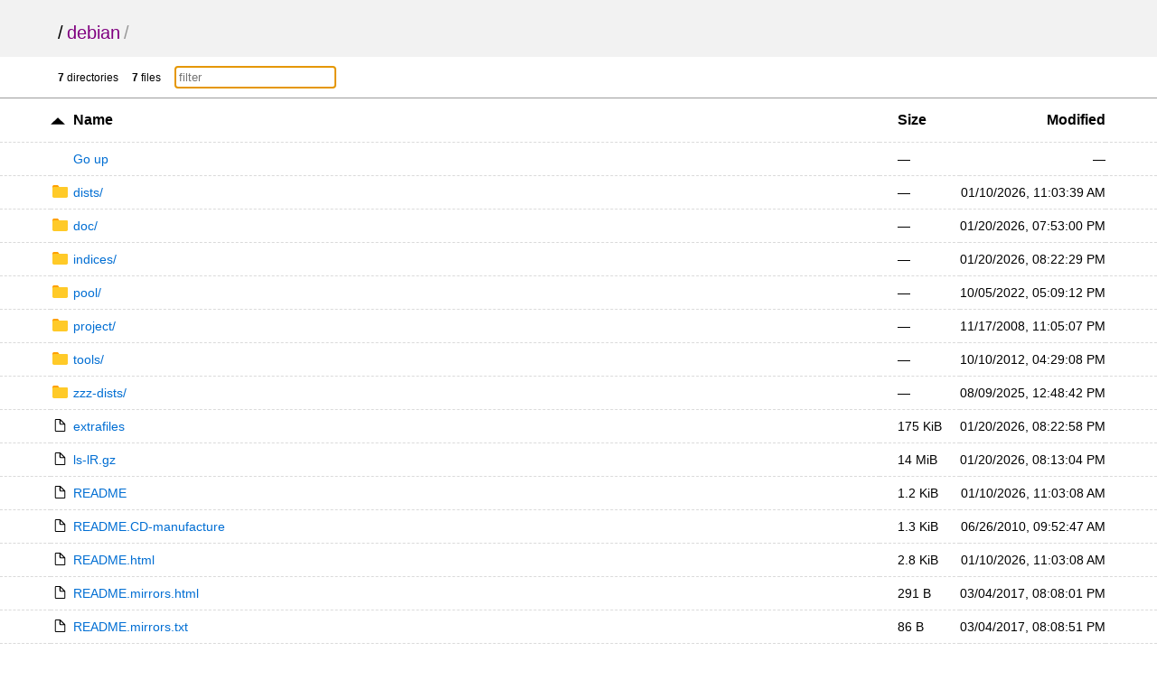

--- FILE ---
content_type: text/html; charset=utf-8
request_url: https://mirror.glennmcgurrin.com/debian/
body_size: 19620
content:
<!DOCTYPE html>
<html>
	<head>
		<title>debian</title>
		<meta charset="utf-8">
		<meta name="viewport" content="width=device-width, initial-scale=1.0">
<style>
* { padding: 0; margin: 0; }

body {
	font-family: sans-serif;
	text-rendering: optimizespeed;
	background-color: #ffffff;
}

a {
	color: #006ed3;
	text-decoration: none;
}

a:hover,
h1 a:hover {
	color: #319cff;
}

a:visited {
	color: #800080;
}

a:visited:hover {
	color: #b900b9;
}

header,
#summary {
	padding-left: 5%;
	padding-right: 5%;
}

th:first-child,
td:first-child {
	width: 5%;
}

th:last-child,
td:last-child {
	width: 5%;
}

header {
	padding-top: 25px;
	padding-bottom: 15px;
	background-color: #f2f2f2;
}

h1 {
	font-size: 20px;
	font-weight: normal;
	white-space: nowrap;
	overflow-x: hidden;
	text-overflow: ellipsis;
	color: #999;
}

h1 a {
	color: #000;
	margin: 0 4px;
}

h1 a:hover {
	text-decoration: underline;
}

h1 a:first-child {
	margin: 0;
}

main {
	display: block;
}

.meta {
	font-size: 12px;
	font-family: Verdana, sans-serif;
	border-bottom: 1px solid #9C9C9C;
	padding-top: 10px;
	padding-bottom: 10px;
}

.meta-item {
	margin-right: 1em;
}

#filter {
	padding: 4px;
	border: 1px solid #CCC;
}

table {
	width: 100%;
	border-collapse: collapse;
}

tr {
	border-bottom: 1px dashed #dadada;
}

tbody tr:hover {
	background-color: #ffffec;
}

th,
td {
	text-align: left;
	padding: 10px 0;
}

th {
	padding-top: 15px;
	padding-bottom: 15px;
	font-size: 16px;
	white-space: nowrap;
}

th a {
	color: black;
}

th svg {
	vertical-align: middle;
}

td {
	white-space: nowrap;
	font-size: 14px;
}

td:nth-child(2) {
	width: 80%;
}

td:nth-child(3),
th:nth-child(3) {
	padding: 0 20px 0 20px;
}

th:nth-child(4),
td:nth-child(4) {
	text-align: right;
}

td:nth-child(2) svg {
	position: absolute;
}

td .name,
td .goup {
	margin-left: 1.75em;
	word-break: break-all;
	overflow-wrap: break-word;
	white-space: pre-wrap;
}

.icon {
	margin-right: 5px;
}

.icon.sort {
	display: inline-block;
	width: 1em;
	height: 1em;
	position: relative;
	top: .2em;
}

.icon.sort .top {
	position: absolute;
	left: 0;
	top: -1px;
}

.icon.sort .bottom {
	position: absolute;
	bottom: -1px;
	left: 0;
}

footer {
	padding: 40px 20px;
	font-size: 12px;
	text-align: center;
}

@media (max-width: 600px) {
	.hideable {
		display: none;
	}

	td:nth-child(2) {
		width: auto;
	}

	th:nth-child(3),
	td:nth-child(3) {
		padding-right: 5%;
		text-align: right;
	}

	h1 {
		color: #000;
	}

	h1 a {
		margin: 0;
	}

	#filter {
		max-width: 100px;
	}
}

@media (prefers-color-scheme: dark) {
	body {
		background-color: #101010;
		color: #dddddd;
	}

	header {
		background-color: #151515;
	}

	tbody tr:hover {
		background-color: #252525;
	}

	header a,
	th a {
		color: #dddddd;
	}

	a {
		color: #5796d1;
		text-decoration: none;
	}

	a:hover,
	h1 a:hover {
		color: #62b2fd;
	}

	a:visited {
		color: #c269c2;
	}

	a:visited:hover {
		color: #d03cd0;
	}

	tr {
		border-bottom: 1px dashed rgba(255, 255, 255, 0.12);
	}

	#up-arrow,
	#down-arrow {
		fill: #dddddd;
	}

	#filter {
		background-color: #151515;
		color: #ffffff;
		border: 1px solid #212121;
	}

	.meta {
		border-bottom: 1px solid #212121
	}
}
</style>
	</head>
	<body onload='initFilter()'>
		<svg version="1.1" xmlns="http://www.w3.org/2000/svg" xmlns:xlink="http://www.w3.org/1999/xlink" height="0" width="0" style="position: absolute;">
			<defs>
				<!-- Folder -->
				<g id="folder" fill-rule="nonzero" fill="none">
					<path d="M285.22 37.55h-142.6L110.9 0H31.7C14.25 0 0 16.9 0 37.55v75.1h316.92V75.1c0-20.65-14.26-37.55-31.7-37.55z" fill="#FFA000"/>
					<path d="M285.22 36H31.7C14.25 36 0 50.28 0 67.74v158.7c0 17.47 14.26 31.75 31.7 31.75H285.2c17.44 0 31.7-14.3 31.7-31.75V67.75c0-17.47-14.26-31.75-31.7-31.75z" fill="#FFCA28"/>
				</g>
				<g id="folder-shortcut" stroke="none" stroke-width="1" fill="none" fill-rule="evenodd">
					<g id="folder-shortcut-group" fill-rule="nonzero">
						<g id="folder-shortcut-shape">
							<path d="M285.224876,37.5486902 L142.612438,37.5486902 L110.920785,0 L31.6916529,0 C14.2612438,0 0,16.8969106 0,37.5486902 L0,112.646071 L316.916529,112.646071 L316.916529,75.0973805 C316.916529,54.4456008 302.655285,37.5486902 285.224876,37.5486902 Z" id="Shape" fill="#FFA000"></path>
							<path d="M285.224876,36 L31.6916529,36 C14.2612438,36 0,50.2838568 0,67.7419039 L0,226.451424 C0,243.909471 14.2612438,258.193328 31.6916529,258.193328 L285.224876,258.193328 C302.655285,258.193328 316.916529,243.909471 316.916529,226.451424 L316.916529,67.7419039 C316.916529,50.2838568 302.655285,36 285.224876,36 Z" id="Shape" fill="#FFCA28"></path>
						</g>
						<path d="M126.154134,250.559184 C126.850974,251.883673 127.300549,253.006122 127.772602,254.106122 C128.469442,255.206122 128.919016,256.104082 129.638335,257.002041 C130.559962,258.326531 131.728855,259 133.100057,259 C134.493737,259 135.415364,258.55102 136.112204,257.67551 C136.809044,257.002041 137.258619,255.902041 137.258619,254.577551 C137.258619,253.904082 137.258619,252.804082 137.033832,251.457143 C136.786566,249.908163 136.561779,249.032653 136.561779,248.583673 C136.089726,242.814286 135.864939,237.920408 135.864939,233.273469 C135.864939,225.057143 136.786566,217.514286 138.180246,210.846939 C139.798713,204.202041 141.889234,198.634694 144.429328,193.763265 C147.216689,188.869388 150.678411,184.873469 154.836973,181.326531 C158.995535,177.779592 163.626149,174.883673 168.481552,172.661224 C173.336954,170.438776 179.113983,168.665306 185.587852,167.340816 C192.061722,166.218367 198.760378,165.342857 205.481514,164.669388 C212.18017,164.220408 219.598146,163.995918 228.162535,163.995918 L246.055591,163.995918 L246.055591,195.514286 C246.055591,197.736735 246.752431,199.510204 248.370899,201.059184 C250.214153,202.608163 252.079886,203.506122 254.372715,203.506122 C256.463236,203.506122 258.531277,202.608163 260.172223,201.059184 L326.102289,137.797959 C327.720757,136.24898 328.642384,134.47551 328.642384,132.253061 C328.642384,130.030612 327.720757,128.257143 326.102289,126.708163 L260.172223,63.4469388 C258.553756,61.8979592 256.463236,61 254.395194,61 C252.079886,61 250.236632,61.8979592 248.393377,63.4469388 C246.77491,64.9959184 246.07807,66.7693878 246.07807,68.9918367 L246.07807,100.510204 L228.162535,100.510204 C166.863084,100.510204 129.166282,117.167347 115.274437,150.459184 C110.666301,161.54898 108.350993,175.310204 108.350993,191.742857 C108.350993,205.279592 113.903236,223.912245 124.760454,247.438776 C125.00772,248.112245 125.457294,249.010204 126.154134,250.559184 Z" id="Shape" fill="#FFFFFF" transform="translate(218.496689, 160.000000) scale(-1, 1) translate(-218.496689, -160.000000) "></path>
					</g>
				</g>

				<!-- File -->
				<g id="file" stroke="#000" stroke-width="25" fill="#FFF" fill-rule="evenodd" stroke-linecap="round" stroke-linejoin="round">
					<path d="M13 24.12v274.76c0 6.16 5.87 11.12 13.17 11.12H239c7.3 0 13.17-4.96 13.17-11.12V136.15S132.6 13 128.37 13H26.17C18.87 13 13 17.96 13 24.12z"/>
					<path d="M129.37 13L129 113.9c0 10.58 7.26 19.1 16.27 19.1H249L129.37 13z"/>
				</g>
				<g id="file-shortcut" stroke="none" stroke-width="1" fill="none" fill-rule="evenodd">
					<g id="file-shortcut-group" transform="translate(13.000000, 13.000000)">
						<g id="file-shortcut-shape" stroke="#000000" stroke-width="25" fill="#FFFFFF" stroke-linecap="round" stroke-linejoin="round">
							<path d="M0,11.1214886 L0,285.878477 C0,292.039924 5.87498876,296.999983 13.1728373,296.999983 L225.997983,296.999983 C233.295974,296.999983 239.17082,292.039942 239.17082,285.878477 L239.17082,123.145388 C239.17082,123.145388 119.58541,2.84217094e-14 115.369423,2.84217094e-14 L13.1728576,2.84217094e-14 C5.87500907,-1.71479982e-05 0,4.96022995 0,11.1214886 Z" id="rect1171"></path>
							<path d="M116.37005,0 L116,100.904964 C116,111.483663 123.258008,120 132.273377,120 L236,120 L116.37005,0 L116.37005,0 Z" id="rect1794"></path>
						</g>
						<path d="M47.803141,294.093878 C48.4999811,295.177551 48.9495553,296.095918 49.4216083,296.995918 C50.1184484,297.895918 50.5680227,298.630612 51.2873415,299.365306 C52.2089688,300.44898 53.3778619,301 54.7490634,301 C56.1427436,301 57.0643709,300.632653 57.761211,299.916327 C58.4580511,299.365306 58.9076254,298.465306 58.9076254,297.381633 C58.9076254,296.830612 58.9076254,295.930612 58.6828382,294.828571 C58.4355724,293.561224 58.2107852,292.844898 58.2107852,292.477551 C57.7387323,287.757143 57.5139451,283.753061 57.5139451,279.95102 C57.5139451,273.228571 58.4355724,267.057143 59.8292526,261.602041 C61.44772,256.165306 63.5382403,251.610204 66.0783349,247.62449 C68.8656954,243.620408 72.3274172,240.35102 76.4859792,237.44898 C80.6445412,234.546939 85.2751561,232.177551 90.1305582,230.359184 C94.9859603,228.540816 100.76299,227.089796 107.236859,226.006122 C113.710728,225.087755 120.409385,224.371429 127.13052,223.820408 C133.829177,223.453061 141.247152,223.269388 149.811542,223.269388 L167.704598,223.269388 L167.704598,249.057143 C167.704598,250.87551 168.401438,252.326531 170.019905,253.593878 C171.86316,254.861224 173.728893,255.595918 176.021722,255.595918 C178.112242,255.595918 180.180284,254.861224 181.82123,253.593878 L247.751296,201.834694 C249.369763,200.567347 250.291391,199.116327 250.291391,197.297959 C250.291391,195.479592 249.369763,194.028571 247.751296,192.761224 L181.82123,141.002041 C180.202763,139.734694 178.112242,139 176.044201,139 C173.728893,139 171.885639,139.734694 170.042384,141.002041 C168.423917,142.269388 167.727077,143.720408 167.727077,145.538776 L167.727077,171.326531 L149.811542,171.326531 C88.5120908,171.326531 50.8152886,184.955102 36.9234437,212.193878 C32.3153075,221.267347 30,232.526531 30,245.971429 C30,257.046939 35.5522422,272.291837 46.4094607,291.540816 C46.6567266,292.091837 47.1063009,292.826531 47.803141,294.093878 Z" id="Shape-Copy" fill="#000000" fill-rule="nonzero" transform="translate(140.145695, 220.000000) scale(-1, 1) translate(-140.145695, -220.000000) "></path>
					</g>
				</g>

				<!-- Up arrow -->
				<g id="up-arrow" transform="translate(-279.22 -208.12)">
					<path transform="matrix(.22413 0 0 .12089 335.67 164.35)" stroke-width="0" d="m-194.17 412.01h-28.827-28.827l14.414-24.965 14.414-24.965 14.414 24.965z"/>
				</g>

				<!-- Down arrow -->
				<g id="down-arrow" transform="translate(-279.22 -208.12)">
					<path transform="matrix(.22413 0 0 -.12089 335.67 257.93)" stroke-width="0" d="m-194.17 412.01h-28.827-28.827l14.414-24.965 14.414-24.965 14.414 24.965z"/>
				</g>
			</defs>
		</svg>

		<header>
			<h1>
				<a href="../">/</a><a href="">debian</a>/
			</h1>
		</header>
		<main>
			<div class="meta">
				<div id="summary">
					<span class="meta-item"><b>7</b> directories</span>
					<span class="meta-item"><b>7</b> files</span>
					<span class="meta-item"><input type="text" placeholder="filter" id="filter" onkeyup='filter()'></span>
				</div>
			</div>
			<div class="listing">
				<table aria-describedby="summary">
					<thead>
					<tr>
						<th></th>
						<th>
							<a href="?sort=namedirfirst&order=desc" class="icon"><svg width="1em" height=".5em" version="1.1" viewBox="0 0 12.922194 6.0358899"><use xlink:href="#up-arrow"></use></svg></a>
							<a href="?sort=name&order=asc">Name</a>
						</th>
						<th>
							<a href="?sort=size&order=asc">Size</a>
						</th>
						<th class="hideable">
							<a href="?sort=time&order=asc">Modified</a>
						</th>
						<th class="hideable"></th>
					</tr>
					</thead>
					<tbody>
					<tr>
						<td></td>
						<td>
							<a href="..">
								<span class="goup">Go up</span>
							</a>
						</td>
						<td>&mdash;</td>
						<td class="hideable">&mdash;</td>
						<td class="hideable"></td>
					</tr>
					<tr class="file">
						<td></td>
						<td>
							<a href="./dists/">
								<svg width="1.5em" height="1em" version="1.1" viewBox="0 0 317 259"><use xlink:href="#folder"></use></svg>
								<span class="name">dists/</span>
							</a>
						</td>
						<td data-order="-1">&mdash;</td>
						<td class="hideable"><time datetime="2026-01-10T11:03:39Z">01/10/2026 11:03:39 AM +00:00</time></td>
						<td class="hideable"></td>
					</tr>
					<tr class="file">
						<td></td>
						<td>
							<a href="./doc/">
								<svg width="1.5em" height="1em" version="1.1" viewBox="0 0 317 259"><use xlink:href="#folder"></use></svg>
								<span class="name">doc/</span>
							</a>
						</td>
						<td data-order="-1">&mdash;</td>
						<td class="hideable"><time datetime="2026-01-20T19:53:00Z">01/20/2026 07:53:00 PM +00:00</time></td>
						<td class="hideable"></td>
					</tr>
					<tr class="file">
						<td></td>
						<td>
							<a href="./indices/">
								<svg width="1.5em" height="1em" version="1.1" viewBox="0 0 317 259"><use xlink:href="#folder"></use></svg>
								<span class="name">indices/</span>
							</a>
						</td>
						<td data-order="-1">&mdash;</td>
						<td class="hideable"><time datetime="2026-01-20T20:22:29Z">01/20/2026 08:22:29 PM +00:00</time></td>
						<td class="hideable"></td>
					</tr>
					<tr class="file">
						<td></td>
						<td>
							<a href="./pool/">
								<svg width="1.5em" height="1em" version="1.1" viewBox="0 0 317 259"><use xlink:href="#folder"></use></svg>
								<span class="name">pool/</span>
							</a>
						</td>
						<td data-order="-1">&mdash;</td>
						<td class="hideable"><time datetime="2022-10-05T17:09:12Z">10/05/2022 05:09:12 PM +00:00</time></td>
						<td class="hideable"></td>
					</tr>
					<tr class="file">
						<td></td>
						<td>
							<a href="./project/">
								<svg width="1.5em" height="1em" version="1.1" viewBox="0 0 317 259"><use xlink:href="#folder"></use></svg>
								<span class="name">project/</span>
							</a>
						</td>
						<td data-order="-1">&mdash;</td>
						<td class="hideable"><time datetime="2008-11-17T23:05:07Z">11/17/2008 11:05:07 PM +00:00</time></td>
						<td class="hideable"></td>
					</tr>
					<tr class="file">
						<td></td>
						<td>
							<a href="./tools/">
								<svg width="1.5em" height="1em" version="1.1" viewBox="0 0 317 259"><use xlink:href="#folder"></use></svg>
								<span class="name">tools/</span>
							</a>
						</td>
						<td data-order="-1">&mdash;</td>
						<td class="hideable"><time datetime="2012-10-10T16:29:08Z">10/10/2012 04:29:08 PM +00:00</time></td>
						<td class="hideable"></td>
					</tr>
					<tr class="file">
						<td></td>
						<td>
							<a href="./zzz-dists/">
								<svg width="1.5em" height="1em" version="1.1" viewBox="0 0 317 259"><use xlink:href="#folder"></use></svg>
								<span class="name">zzz-dists/</span>
							</a>
						</td>
						<td data-order="-1">&mdash;</td>
						<td class="hideable"><time datetime="2025-08-09T12:48:42Z">08/09/2025 12:48:42 PM +00:00</time></td>
						<td class="hideable"></td>
					</tr>
					<tr class="file">
						<td></td>
						<td>
							<a href="./extrafiles">
								<svg width="1.5em" height="1em" version="1.1" viewBox="0 0 265 323"><use xlink:href="#file"></use></svg>
								<span class="name">extrafiles</span>
							</a>
						</td>
						<td data-order="179151">175 KiB</td>
						<td class="hideable"><time datetime="2026-01-20T20:22:58Z">01/20/2026 08:22:58 PM +00:00</time></td>
						<td class="hideable"></td>
					</tr>
					<tr class="file">
						<td></td>
						<td>
							<a href="./ls-lR.gz">
								<svg width="1.5em" height="1em" version="1.1" viewBox="0 0 265 323"><use xlink:href="#file"></use></svg>
								<span class="name">ls-lR.gz</span>
							</a>
						</td>
						<td data-order="14781494">14 MiB</td>
						<td class="hideable"><time datetime="2026-01-20T20:13:04Z">01/20/2026 08:13:04 PM +00:00</time></td>
						<td class="hideable"></td>
					</tr>
					<tr class="file">
						<td></td>
						<td>
							<a href="./README">
								<svg width="1.5em" height="1em" version="1.1" viewBox="0 0 265 323"><use xlink:href="#file"></use></svg>
								<span class="name">README</span>
							</a>
						</td>
						<td data-order="1199">1.2 KiB</td>
						<td class="hideable"><time datetime="2026-01-10T11:03:08Z">01/10/2026 11:03:08 AM +00:00</time></td>
						<td class="hideable"></td>
					</tr>
					<tr class="file">
						<td></td>
						<td>
							<a href="./README.CD-manufacture">
								<svg width="1.5em" height="1em" version="1.1" viewBox="0 0 265 323"><use xlink:href="#file"></use></svg>
								<span class="name">README.CD-manufacture</span>
							</a>
						</td>
						<td data-order="1290">1.3 KiB</td>
						<td class="hideable"><time datetime="2010-06-26T09:52:47Z">06/26/2010 09:52:47 AM +00:00</time></td>
						<td class="hideable"></td>
					</tr>
					<tr class="file">
						<td></td>
						<td>
							<a href="./README.html">
								<svg width="1.5em" height="1em" version="1.1" viewBox="0 0 265 323"><use xlink:href="#file"></use></svg>
								<span class="name">README.html</span>
							</a>
						</td>
						<td data-order="2917">2.8 KiB</td>
						<td class="hideable"><time datetime="2026-01-10T11:03:08Z">01/10/2026 11:03:08 AM +00:00</time></td>
						<td class="hideable"></td>
					</tr>
					<tr class="file">
						<td></td>
						<td>
							<a href="./README.mirrors.html">
								<svg width="1.5em" height="1em" version="1.1" viewBox="0 0 265 323"><use xlink:href="#file"></use></svg>
								<span class="name">README.mirrors.html</span>
							</a>
						</td>
						<td data-order="291">291 B</td>
						<td class="hideable"><time datetime="2017-03-04T20:08:01Z">03/04/2017 08:08:01 PM +00:00</time></td>
						<td class="hideable"></td>
					</tr>
					<tr class="file">
						<td></td>
						<td>
							<a href="./README.mirrors.txt">
								<svg width="1.5em" height="1em" version="1.1" viewBox="0 0 265 323"><use xlink:href="#file"></use></svg>
								<span class="name">README.mirrors.txt</span>
							</a>
						</td>
						<td data-order="86">86 B</td>
						<td class="hideable"><time datetime="2017-03-04T20:08:51Z">03/04/2017 08:08:51 PM +00:00</time></td>
						<td class="hideable"></td>
					</tr>
					</tbody>
				</table>
			</div>
		</main>
		<footer>
			Served with <a rel="noopener noreferrer" href="https://caddyserver.com">Caddy</a>
		</footer>
		<script>
			var filterEl = document.getElementById('filter');
			filterEl.focus({ preventScroll: true });

			function initFilter() {
				if (!filterEl.value) {
					var filterParam = new URL(window.location.href).searchParams.get('filter');
					if (filterParam) {
						filterEl.value = filterParam;
					}
				}
				filter();
			}

			function filter() {
				var q = filterEl.value.trim().toLowerCase();
				var elems = document.querySelectorAll('tr.file');
				elems.forEach(function(el) {
					if (!q) {
						el.style.display = '';
						return;
					}
					var nameEl = el.querySelector('.name');
					var nameVal = nameEl.textContent.trim().toLowerCase();
					if (nameVal.indexOf(q) !== -1) {
						el.style.display = '';
					} else {
						el.style.display = 'none';
					}
				});
			}

			function localizeDatetime(e, index, ar) {
				if (e.textContent === undefined) {
					return;
				}
				var d = new Date(e.getAttribute('datetime'));
				if (isNaN(d)) {
					d = new Date(e.textContent);
					if (isNaN(d)) {
						return;
					}
				}
				e.textContent = d.toLocaleString([], {day: "2-digit", month: "2-digit", year: "numeric", hour: "2-digit", minute: "2-digit", second: "2-digit"});
			}
			var timeList = Array.prototype.slice.call(document.getElementsByTagName("time"));
			timeList.forEach(localizeDatetime);
		</script>
	</body>
</html>
